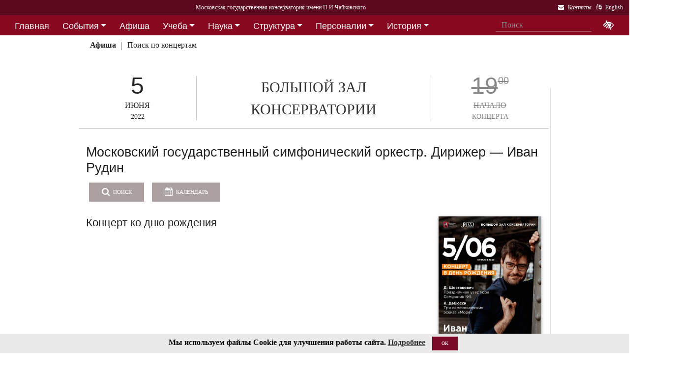

--- FILE ---
content_type: text/html; charset=utf-8
request_url: https://i1.mosconsv.ru/ru/concert/177009
body_size: 14120
content:

<!DOCTYPE html>
<html lang="ru">
<head><meta charset="utf-8" /><meta name="viewport" content="width=device-width, initial-scale=1, shrink-to-fit=no" /><meta http-equiv="x-ua-compatible" content="ie=edge" /><title>
	Московская консерватория -  Афиша 5 июня 2022 г. - Московский государственный симфонический оркестр. Дирижер — Иван Рудин
</title>
<meta name="description" content="«Московская государственная консерватория имени П. И. Чайковского» - Официальный сайт" />    
<meta name="keywords" content="Московская консерватория, консерватория, МГК,  концерты,бзк,большой зал консерватории" />
<meta property="og:locale" content="ru_RU" />
<meta property="og:title" content=" Афиша 5 июня 2022 г. - Московский государственный симфонический оркестр. Дирижер — Иван Рудин" />
<meta property="og:type" content="website" />
<meta property="og:url" content="" />
<meta property="og:image" content="//i1.mosconsv.ru/291/600/1000/90/177009_1.jpg" />
<meta property="fb:pages" content="195531763882762" />

<link rel="stylesheet" href="/css/mgk200624.min.css" />
    
<script type="text/javascript" src="/js/jquery-3.2.1.min.js"></script>
<noscript>
<link rel="stylesheet" href="https://maxcdn.bootstrapcdn.com/font-awesome/4.7.0/css/font-awesome.min.css" />
</noscript>
</head>
<body>
 
 <div lang="ru-RU">     
<header id="header">
<form method="post" action="./177009?id=177009" id="aspnetForm">
<div class="aspNetHidden">
<input type="hidden" name="__VIEWSTATE" id="__VIEWSTATE" value="yxIuQOftYlefOqXg1DGvuQzYsZ8zlAtvKPcck4agZmaU3kcTC9Fx7U3V9q6qRfpdXMLKbTYhDpJnWCw9S4JqPaFQfsE=" />
</div>

<div class="aspNetHidden">

	<input type="hidden" name="__VIEWSTATEGENERATOR" id="__VIEWSTATEGENERATOR" value="192ACA1F" />
</div>
<div id="top-title" class="nav-title primary-color-dark">
<a tabindex="1" id="skiplink"  href="#main-content">Переход на основной текст <i class="fa fa-share" aria-label="пропустить навигацию и перейти на основной текст"></i></a>
<ul class="breadcrumb-dn"><li><a class="nav-link waves-effect waves-light" href="/ru/default.aspx"><span class="d-none d-lg-block">Московская государственная консерватория имени П.И.Чайковского</span><span class="d-md-block d-lg-none">Московская консерватория</span> </a></li></ul>

<ul class="top-icons ml-auto float-md-right ">
<li class="nav-item">
<a class="nav-link waves-effect waves-light text-white" href="/ru/page.aspx?id=124190" tabindex="9" ><i class="fa fa-envelope pr-2" data-toggle="tooltip" data-placement="bottom" title="На страницу Контакты"></i><span class="clearfix d-none d-sm-inline-block"> Контакты</span></a>
 </li> 
<li class="nav-item">
<a href="https://www.mosconsv.ru/en" class="nav-link waves-effect waves-light text-white" tabindex="10"><i class="fa fa-language pr-2" data-toggle="tooltip" data-placement="bottom" title="Change to English"></i><span class="clearfix d-none d-sm-inline-block"> English</span></a>
</li></ul></div></form>

<!--Navbar-->
<div class="d-flex justify-content-around" id="red-nav"><nav class="megamenu" >
<button id="t-button" tabindex="20" class="accessible-megamenu-toggle" aria-expanded="false"><span class="sr-only">Открыть - закрыть</span><span></span><span></span><span></span></button>
<ol id="mmenu" role="navigation">
<li class="nav-item "><h2><a href="/ru/" class=" flat ">Главная</a></h2><div class="cols-  d-none ">
<h2 class="pm-title"><a href="/ru/"></a></h2></div></li><li class="nav-item "><h2><a href="/ru/event" class=" dropdown-toggle ">События</a></h2><div class="cols-3">
<h2 class="pm-title"><a href="/ru/event">События</a></h2><p class="pm-text" > Новости, События, Анонсы, Объявления</p><ol><li class="amm-panel-group"><h3><a href="/ru/events/7308">Новости</a></h3><p>Мероприятия и последние новости<p><ol><li><a href="/ru/events/7307">Фестивали</a></li><li><a href="/ru/events/22209">Конкурсы</a></li><li><a href="/ru/events/125631">Мастер-классы и встречи</a><hr /></li><li><a href="/ru/events/22033">Конференции</a></li><li><a href="/ru/events/22034">Выставки</a></li><li><a href="/ru/events/155871">Партнёрские проекты</a></li><li><a href="/ru/articles.aspx">Колонка редактора</a></li></ol></li><li class="amm-panel-group"><h3><a href="/ru/events/125192">Объявления</a></h3><p>Объявления для сотрудников, педагогов и обучающихся<p><ol><li><a href="/ru/events/124497">Вакансии ППС</a></li><li><a href="/ru/events/124498">Вакансии сотрудников</a><hr /></li><li><a href="/ru/events/125855">Благодарности и поздравления</a><hr /></li><li><a href="/ru/events/130102">Перенос и замена концертов</a></li></ol></li><li class="amm-panel-group"><h3><a href="/ru/video.aspx">Хроника событий</a></h3><p>Фоторепортажи и видео<p><ol><li><a href="/ru/galleries/155944">Фото с концертов</a></li><li><a href="/ru/galleries/155871">Партнёрство - репортажи</a></li><li><a href="/ru/galleries/22034">Обзор Выставок</a></li><li><a href="/ru/galleries/125631">Мастер-классы</a></li><li><a href="/ru/galleries/125855">Премии и награды - фоторепортажи</a><hr /></li><li><a href="/ru/videos">Видеохроника</a></li></ol></li></ol></div></li><li class="nav-item "><h2><a href="/afisha" class=" flat ">Афиша</a></h2><div class="cols-  d-none ">
<h2 class="pm-title"><a href="/afisha"></a></h2></div></li><li class="nav-item "><h2><a href="/ru/edu" class=" dropdown-toggle ">Учеба</a></h2><div class="cols-4">
<h2 class="pm-title"><a href="/ru/edu">Учеба в МГК</a></h2><p class="pm-text" > Раздел для тех, кто учится или собирается учиться в консерватории</p><ol><li class="amm-panel-group"><h3><a href="/ru/events/155870">Объявления</a></h3><p>Расписание занятий и сессий<p><ol><li><a href="/ru/scheduler.aspx">Расписание</a></li><li><a href="/ru/events/125631">Мастер-классы</a></li><li><a href="/ru/baselist">Конкурсы</a></li><li><a href="/ru/eventdet/175389">Академическая мобильность</a><hr /></li><li><a href="/ru/videos.aspx?id=155872">Образовательное видео</a></li><li><a href="/ru/videos.aspx?id=125631">Видеофрагменты мастер-классов</a></li><li><a href="/ru/galleries/155870">Студенческая жизнь в фотографиях</a></li></ol></li><li class="amm-panel-group"><h3><a href="/ru/enter.aspx">Поступление</a></h3><p>Информация для поступающих в МГК<p><ol><li><a href="/ru/programm.aspx?id=135695">Абитуриенту - специалитет</a><hr /></li><li><a href="/ru/programm.aspx?id=129491">Поступление в аспирантуру</a></li><li><a href="/ru/programm.aspx?id=133748">Поступление в ассистентуру-стажировку</a><hr /></li><li><a href="/ru/groups/21436">Приемная комиссия</a></li></ol></li><li class="amm-panel-group"><h3><a href="/ru/edu">Программы обучения в МГК</a></h3><p>Программы обучения, по которым готовят специалистов в МГК<p><ol><li><a href="/ru/programm.aspx?id=135695">Специалитет</a></li><li><a href="/ru/programm.aspx?id=129850">Подкурсы на специалитет</a><hr /></li><li><a href="/ru/programm.aspx?id=129491">Аспирантура</a></li><li><a href="/ru/programm.aspx?id=133748">Ассистентура-стажировка</a></li><li><a href="/ru/programm.aspx?id=130300">Подкурсы в аспирантуру и ассистентуру</a></li></ol></li><li class="amm-panel-group"><h3><a href="/ru/edu#u-otdel">Структура</a></h3><p>Учебный отдел<p><ol><li><a href="/ru/caf.aspx?id=7251">Факультеты</a></li><li><a href="/ru/caf.aspx?id=7250">Кафедры</a></li><li><a href="/ru/groups/136793">Студенческий профсоюз</a><hr /></li><li><a href="/ru/groups/124172">Факультет повышения квалификации</a></li><li><a href="/ru/groups/156143">Международная школа</a><hr /></li><li><a href="https://lk.mosconsv.ru">Электронная образовательная среда</a></li></ol></li></ol></div></li><li class="nav-item "><h2><a href="/ru/nauka" class=" dropdown-toggle ">Наука</a></h2><div class="cols-4">
<h2 class="pm-title"><a href="/ru/nauka">Наука</a></h2><p class="pm-text" > Научные и научно-творческие подразделения</p><ol><li class="amm-panel-group"><h3><a href="/ru/nauka#n-prorec">Проректор</a></h3><p>Проректор по научной работе<p><ol><li><a href="/ru/events.aspx?type=22033">Конференции</a></li><li><a href="/ru/nauka#n-disser">Защиты диссертаций</a></li><li><a href="/ru/events/125542">Презентации</a><hr /></li><li><a href="/ru/videos/22033">Видеофрагменты конференций</a></li></ol></li><li class="amm-panel-group"><h3><a href="/ru/nauka#n-podraz">Структура</a></h3><p>Научные и научно-творческие подразделения<p><ol><li><a href="/ru/groups/120421">Диссертационный совет</a></li><li><a href="/ru/groups/120435">Архив</a></li><li><a href="/ru/groups/139436">СНТО</a></li><li><a href="/ru/groups/120422">Библиотека</a></li></ol></li><li class="amm-panel-group"><h3><a href="/ru/publications">Издания</a></h3><p>Книги, журналы, ноты и другие материалы<p><ol><li><a href="/ru/groups/120428">Издательский центр</a></li><li><a href="/ru/groups/128661">Редакция журнала</a></li><li><a href="/ru/groups/123722">Редакция газет</a><hr /></li><li><a href="/ru/disks.aspx">Компакт-диски</a></li><li><a href="/ru/groups/22012">Центр звукозаписи</a></li></ol></li><li class="amm-panel-group"><h3><a href="/ru/nauka#n-prorec">Научные центры</a></h3><ol><li><a href="/ru/groups/120431">Центр современной музыки</a></li><li><a href="/ru/groups/120432">Центр церковной музыки</a></li><li><a href="/ru/groups/120430">Центр народной музыки</a></li><li><a href="/ru/groups/120434">Центр электроакустической музыки</a></li></ol></li></ol></div></li><li class="nav-item "><h2><a href="/ru/structure" class=" dropdown-toggle ">Структура</a></h2><div class="cols-4">
<h2 class="pm-title"><a href="/ru/structure">Структура ВУЗа</a></h2><p class="pm-text" > Все подразделения консерватории</p><ol><li class="amm-panel-group"><h3><a href="/ru/structure.aspx?type=1">Подразделения</a></h3><p>Административные подразделения в алфавитном порядке<p><ol><li><a href="/ru/structure.aspx?">Подразделения по подчинению</a><hr /></li><li><a href="/ru/structure?type=2">Творческие подразделения</a></li></ol></li><li class="amm-panel-group"><h3><a href="/ru/groups/11155">Ректорат</a></h3><ol><li><a href="/ru/caf/7251">Факультеты</a></li><li><a href="/ru/caf/7250">Кафедры</a></li><li><a href="/ru/groups/123628">Учёный совет</a><hr /></li><li><a href="/ru/groups/124148">Учебно-методическое управление</a></li></ol></li><li class="amm-panel-group"><h3><a href="/sveden/">Сведения об образовательной организации</a></h3><p>Раскрытие информации согласно правилам Рособрнадзора<p><ol><li><a href="/ru/page/126291">Антикоррупционная политика</a></li><li><a href="/ru/page/178886">Антитеррористическая безопасность</a></li><li><a href="/ru/page/170180">Реквизиты</a></li></ol></li><li class="amm-panel-group"><h3><a href="/ru/page/124190">Контактная информация</a></h3><p>Адреса, телефоны, как нас найти<p><ol><li><a href="/ru/page.aspx?id=124381">О сайте</a><hr /></li><li><a href="/ru/groups/120223">Общежитие на Малой Грузинской</a></li><li><a href="/ru/groups/120224">Филиал общежития</a></li></ol></li></ol></div></li><li class="nav-item "><h2><a href="/ru/persons" class=" dropdown-toggle ">Персоналии</a></h2><div class="cols-3">
<h2 class="pm-title"><a href="/ru/persons">ППС</a></h2><p class="pm-text" > Профессорско-преподавательский состав</p><ol><li class="amm-panel-group"><h3><a href="/ru/musgroups.aspx">Творческие коллективы</a></h3><p>Оркестры, хоры и ансамбли <p><ol><li><a href="/ru/persons?id=21818">Концертмейстеры</a></li><li><a href="/ru/laureats.aspx">Наши лауреаты</a></li></ol></li><li class="amm-panel-group"><h3><a href="/ru/events/125192">Объявления</a></h3><p>Объявления для сотрудников<p><ol><li><a href="/ru/events.aspx?type=124497">Вакансии ППС</a></li><li><a href="/ru/events.aspx?type=124498">Вакансии сотрудников</a></li></ol></li><li class="amm-panel-group"><h3><a href="/ru/personhist">История - ППС</a></h3><p>Преподаватели, работавшие до настоящего времени<p><ol><li><a href="/ru/students_h.aspx">История - Студенты</a></li></ol></li></ol></div></li><li class="nav-item "><h2><a href="/ru/history" class=" dropdown-toggle ">История</a></h2><div class="cols-2">
<h2 class="pm-title"><a href="/ru/history">История</a></h2><p class="pm-text" > История Московской консерватории</p><ol><li class="amm-panel-group"><h3><a href="/ru/personhist">Преподаватели</a></h3><p>ППС консерватории до настоящего времени<p><ol><li><a href="/ru/studenthist">Выпускники</a><hr /></li><li><a href="/ru/groups/125844">Почетные профессора</a></li><li><a href="/ru/groups/120435">Архив консерватории</a></li></ol></li><li class="amm-panel-group"><h3><a href="/ru/groups/120423">Музей</a></h3><p>Музей имени Н. Г. Рубинштейна<p><ol><li><a href="/ru/books.aspx">Книги по истории</a><hr /></li><li><a href="/ru/videos/120595">Видео об истории консерватории</a></li></ol></li></ol></div></li><li class="nav-item "><h2><a href="/ru/partner" class=" dropdown-toggle ">Партнерство</a></h2><div class="cols-3">
<h2 class="pm-title"><a href="/ru/partner">Партнерство</a></h2><p class="pm-text" > Спонсоры и партнеры МГК</p><ol><li class="amm-panel-group"><h3><a href="/ru/caf/123573">Спонсоры</a></h3><p>Компании-спонсоры МГК<p><ol><li><a href="/ru/caf/123584">Партнеры</a><hr /></li><li><a href="/ru/events.aspx?type=155871">Мероприятия</a></li><li><a href="/ru/videos.aspx?id=155871">Хроника</a></li></ol></li><li class="amm-panel-group"><h3><a href="/ru/groups/124181">Попечительский совет</a></h3><p>Московской консерватории<p><ol><li><a href="/ru/groups/174344">Почетные профессора</a></li><li><a href="/ru/events.aspx?group_id=124181">События</a></li></ol></li><li class="amm-panel-group"><h3><a href="/ru/links.aspx">Ссылки</a></h3><p>Ссылки на дружественные сайты<p><ol><li><a href="/ru/links.aspx#mgk">Сайты МГК</a><hr /></li><li><a href="/ru/page/158147">Стратегия развития</a></li></ol></li></ol></div></li>
</ol><div class="nav-add">


<form class="form-inline mb-2 px-2 ml-1" action="/ru/search" id="searchbox_004889375489005212700:z2br2xmkozq" role="search">
<input type="hidden" name="cx" value="004889375489005212700:z2br2xmkozq" />
<input type="hidden" name="cof" value="FORID:11" />
<input type="hidden" name="ie" value="utf-8" />
<input type="hidden" name="oe" value="utf-8" />
<div class="waves-input-wrapper waves-effect waves-light">
<input class="form-control flat" onclick="" type="text" tabindex="0" name="q" id="googleSearch" placeholder="Поиск" autocomplete="off" /><input type="submit" name="sa" value=""  class="global-search-submit" />
</div></form>
<div class="acc"><a id="eyeOpen" tabindex="0" class="nav-link waves-effect waves-light" itemprop="copy"><i class="fa fa-low-vision fa-lg" data-toggle="tooltip" data-placement="bottom" title="если Вы плохо видите"></i></a> </div>
</div></nav></div>

<!-- top menu second level start -->

<!-- top menu second level end -->


<nav class="navbar navbar-expand-md navbar-light  navbar-toggleable-md second-nav">
 <button class="navbar-toggler" type="button" data-toggle="collapse" data-target="#collapseBred" aria-controls="collapseEx2" aria-expanded="false" aria-label="Toggle navigation">
    <span class="navbar-toggler-icon"></span>
  </button> 
<div class="container"><div class="collapse navbar-collapse" id="collapseBred"><ul class="nav navbar-nav breadcrump">
<li class="nav-item "><a href="/ru/concert-date.aspx?sel_date=2022-6-5" class="nav-link waves-effect waves-light font-weight-bold">Афиша</a></li><li class="nav-item "><a href="/ru/concerts.aspx" class="nav-link waves-effect waves-light ">Поиск по концертам</a></li>
</ul></div></div></nav>
  
</header>   
<main role="main">
<div class="container" id="main-content">

<div class="row vdivide">
<div class="col-xl-8 col-md-12" itemscope="" itemtype="https://schema.org/MusicEvent">
 <!-- Section: Single article --> 
<section class="article-section mr-1">
<div class="row center-afisha-item "> 
<div class="col-sm-3 afisha-date" itemprop="startDate" content="2022-06-05T19:00">
<div class="dom">5</div>
<div class="mon">ИЮНЯ</div>
<div class="dow">2022</div>
</div>
<div class="col-sm-6 afisha-hall" itemprop="location" itemscope="" itemtype="https://schema.org/MusicVenue">
	<meta itemprop="name" content="Большой зал консерватории"/>
	<meta itemprop="address" content=""/>
	<a href="/ru/venue.aspx?id=1710">БОЛЬШОЙ ЗАЛ КОНСЕРВАТОРИИ</a></div>
<div class="col-sm-3 afisha-time gone" >
<div class="time" itemprop="doorTime" content="2022-06-05T19:00"><span>19<sup>00</sup></span></div>
<div class="tickets">НАЧАЛО</div>
<div class="where">КОНЦЕРТА</div>
</div></div><!-- center-afisha-item-->           
<div class="article-text" >     
<h2 class="h2-responsive text-left" itemprop="name">Московский государственный симфонический оркестр. Дирижер — Иван Рудин</h2>     
<div class="row"><!-- Inner concert-->
<div class="col-sm-12 mb-4">
<a href="/ru/concerts" class="btn btn-md btn-info waves-effect waves-light "><i class="fa fa-search mr-1"></i> Поиск</a>
<input id="cal-main" name="" class="fieldset__input form-control datepicker" type="text" />
<button id="btn-cal-main" class="btn btn-md btn-info waves-effect waves-light  " type="button" onClick="toggleCalendar()"  ><i class="fa fa-calendar mr-1"></i> Календарь</button>
<div class="float-sm-right bilet">
 

</div>

    
</div>
 
<div class="col-sm-9" itemprop="description">
<h3>Концерт ко дню рождения</h3>
</div>
<div class="col-sm-3">

<div class="my-gallery">
<figure class="view overlay hm-red-slight">
<a href="//i1.mosconsv.ru/291/600/1000/90/177009_1.jpg" data-size="1000x1500"><img src="//i1.mosconsv.ru/291/300/500/90/177009_1.jpg" alt="Афиша" class="img-fluid" itemprop="image"></a>
<div class="mask flex-center waves-effect waves-light"><p class="white-text"><i class="fa fa-search-plus fa-2x"></i> Увеличить</p></div> 
</figure> 
</div>

</div><!--afisha-->
</div><!-- inner concert--><hr />
<div class="row"><!--Progr-->                                                
<div class="col-sm-12" itemprop="workPerformed" itemscope="" itemtype="https://schema.org/CreativeWork">
<h3>В программе:</h3>       
<p><strong>Д. Д. Шостакович </strong><br />
&laquo;Праздничная увертюра&raquo; ля мажор (1954), соч. 96</p>
<p><strong>К. Дебюсси </strong><br />
&laquo;Море&raquo;, три симфонических эскиза для оркестра CD 111</p>
<p><strong>Д. Д. Шостакович </strong><br />
Симфония № 5 ре минор (1937), соч. 47</p>
</div><!--progr-->

</div>                      
</div><!--article-text-->    
<!-- Article footer -->
<div class="text-center article-footer " >
    <h3 class="h3-responsive">
Поделиться
</h3>
<a href="#" data-social="vkontakte" class="btn-floating bg-so-vk" aria-label="Поделиться в сети в контакте"><i class="fa fa-vk"></i><span data-counter="vkontakte"></span></a>
<a href="https://t.me/share/url?url=https://i1.mosconsv.ru/ru/concert.aspx?id=177009&text=" data-social="telegram" class="btn-floating bg-so-vk" aria-label="Поделиться в сети в Telegram"><i class="fa fa-telegram"></i><span data-counter="telegram"></span></a>


<a href="#" data-social="odnoklassniki" class="btn-floating  bg-so-ok" aria-label="Поделиться в одноклассниках"><i class="fa fa-odnoklassniki"></i><span data-counter="odnoklassniki"></span></a>




</div><!-- article footer -->  
</section><!--single article -->
<hr class="between-sections" >

<section class="my-4" id="video">
<div class="embed-responsive embed-responsive-16by9">
<iframe src="https://vk.com/video_ext.php?oid=-175840014&id=456239455&hash=1abdd4cf872caf7d" width="426" height="240" allow="autoplay; encrypted-media; fullscreen; picture-in-picture;" frameborder="0" allowfullscreen></iframe>
</div>
</section>

<section class="section event-section"> 
 

<hr class="between-sections " >
</section>
<div class="font-small mt-3 text-right"><i class="fa fa-camera"></i> Внимание! Фото и видеосъемка на концертах запрещена, <a href="/ru/page/175178">подробнее здесь...</a></div>
 </div><!--center column -->        
<!-- Sidebar -->
<div class="col-xl-4 col-md-12 widget-column ">   

<section class="section widget-content mb-4" id="rightConcertsDay">

<nav class="navbar navbar-dark sidebar-heading primary-color flex-center mt-3"><p class="white-text" role="heading">5 июня 2022 г.</p></nav>

<div class="concerts-in-tabs ">

<div class="hall-block"><div class="divider-new"><h5 class="font-weight-bold black-text">Большой зал</h5></div><div class="row mb-4"><div class="col-3 time old"><div class="t"><span>14</span><sup>00</sup></div></div><div class="col-9 summary"><p class="mb-1"><a href="/ru/concert/176603">Концерт переносится. Дата будет сообщена дополнительно</a></p></div></div></div>

<div class="hall-block"><div class="divider-new"><h5 class="font-weight-bold black-text">Малый зал</h5></div><div class="row mb-4"><div class="col-3 time old"><div class="t"><span>19</span><sup>00</sup></div></div><div class="col-9 summary"><p class="mb-1"><a href="/ru/concert/177101">Государственные экзамены на вокальном факультете</a></p></div></div></div>

<div class="hall-block"><div class="divider-new"><h5 class="font-weight-bold black-text">Рахманиновский зал</h5></div><div class="row mb-4"><div class="col-3 time old"><div class="t"><span>19</span><sup>00</sup></div></div><div class="col-9 summary"><p class="mb-1"><a href="/ru/concert/177420">Класс профессора  Л. А. Черных (сольное пение)</a></p></div></div></div>

<div class="hall-block"><div class="divider-new"><h5 class="font-weight-bold black-text">Зал им. Мясковского</h5></div><div class="row mb-4"><div class="col-3 time old"><div class="t"><span>15</span><sup>00</sup></div></div><div class="col-9 summary"><p class="mb-1"><a href="/ru/concert/177441">Класс доцента Г.Ш. Муржи (скрипка)</a></p></div></div><div class="row mb-4"><div class="col-3 time old"><div class="t"><span>19</span><sup>00</sup></div></div><div class="col-9 summary"><p class="mb-1"><a href="/ru/concert/171111">Памяти учителя О. Г. Янченко (1939–2002)</a></p></div></div></div>
</div>

</section>

 
  <section class="mb-3"><section class="section widget-content">
<nav class="navbar navbar-dark sidebar-heading primary-color flex-center mt-4"><p class="white-text" role="heading">Информация для слушателей</p></nav>
<div class="list-group list-group-flush">
<a href="/ru/page/175178" class="list-group-item list-group-item-action waves-effect">Правила посещения мероприятий консерватории</a> 
<a href="/ru/page/175179" class="list-group-item list-group-item-action waves-effect">Правила приобретения, бронирования и возврата билетов и абонементов</a> 
<a href="/ru/page/175184" class="list-group-item list-group-item-action waves-effect">Справка по билетам, льготные билеты</a> 

</div>

</section>

</section>
	
<section class="section widget-content guest-bar" style="">
 <h4 class="font-weight-bold "></h4><hr class=" "> 
<div class="row">

<div class="col-md-6 col-lg-12 mb-3"><div class="row">   
<div class="col-sm-12  "><div class="view overlay hm-white-slight z-depth-1">
<img src="//i1.mosconsv.ru/375/350/350/40/Long_monochrome.jpg" class="img-fluid" alt="Пушкинская карта">
<a target="_blank" href="https://www.mosconsv.ru/ru/concerts.aspx?puka=on"><div class="mask waves-light"></div></a>
</div></div>
</div></div>

<div class="col-md-6 col-lg-12 mb-3"><div class="row">   
<div class="col-sm-12  "><div class="view overlay hm-white-slight z-depth-1">
<img src="//i1.mosconsv.ru/375/350/350/40/podarok_22.png" class="img-fluid" alt="Подарочные сертификаты">
<a target="_blank" href="https://zapomni.gift/mosconsv"><div class="mask waves-light"></div></a>
</div></div>
</div></div>

</div>
<div class="single-post text-right"><i></i></div>
</section> 


 

	    
    
</div><!-- sidebar -->
</div><!-- row -->

<section class="section event-section"> 
<h1 class="h1-responsive">Анонсы</h1><hr />
<div class="row text-left">

<div class="col-lg-2 col-md-4 col-sm-6"><div class="card card-cascade  mb-r">
<div class="view overlay hm-white-slight"><img data-src="//i1.mosconsv.ru/291/350/600/80/193204.jpg" class="img-fluid lazy" alt="Афиша"><a href="/ru/concert/193204"><div class="mask"></div></a></div>
<div class="card-body text-center"><a href="/ru/concert/193204">
<h4>19<sup>00</sup></h4>
<h5 >20 ЯНВ 2026</h5></a><hr />
</div></div></div>

<div class="col-lg-2 col-md-4 col-sm-6"><div class="card card-cascade  mb-r">
<div class="view overlay hm-white-slight"><img data-src="//i1.mosconsv.ru/291/350/600/80/193153.jpg" class="img-fluid lazy" alt="Афиша"><a href="/ru/concert/193153"><div class="mask"></div></a></div>
<div class="card-body text-center"><a href="/ru/concert/193153">
<h4>19<sup>00</sup></h4>
<h5 >21 ЯНВ 2026</h5></a><hr />
</div></div></div>

<div class="col-lg-2 col-md-4 col-sm-6"><div class="card card-cascade  mb-r">
<div class="view overlay hm-white-slight"><img data-src="//i1.mosconsv.ru/291/350/600/80/200447.jpg" class="img-fluid lazy" alt="Афиша"><a href="/ru/concert/200447"><div class="mask"></div></a></div>
<div class="card-body text-center"><a href="/ru/concert/200447">
<h4>19<sup>00</sup></h4>
<h5 >21 ЯНВ 2026</h5></a><hr />
</div></div></div>

<div class="col-lg-2 col-md-4 col-sm-6"><div class="card card-cascade  mb-r">
<div class="view overlay hm-white-slight"><img data-src="//i1.mosconsv.ru/291/350/600/80/193305.jpg" class="img-fluid lazy" alt="Афиша"><a href="/ru/concert/193305"><div class="mask"></div></a></div>
<div class="card-body text-center"><a href="/ru/concert/193305">
<h4>19<sup>00</sup></h4>
<h5 >22 ЯНВ 2026</h5></a><hr />
</div></div></div>

<div class="col-lg-2 col-md-4 col-sm-6"><div class="card card-cascade  mb-r">
<div class="view overlay hm-white-slight"><img data-src="//i1.mosconsv.ru/291/350/600/80/193028.jpg" class="img-fluid lazy" alt="Афиша"><a href="/ru/concert/193028"><div class="mask"></div></a></div>
<div class="card-body text-center"><a href="/ru/concert/193028">
<h4>19<sup>00</sup></h4>
<h5 >23 ЯНВ 2026</h5></a><hr />
</div></div></div>

<div class="col-lg-2 col-md-4 col-sm-6"><div class="card card-cascade  mb-r">
<div class="view overlay hm-white-slight"><img data-src="//i1.mosconsv.ru/291/350/600/80/193179_1812.jpg" class="img-fluid lazy" alt="Афиша"><a href="/ru/concert/193179"><div class="mask"></div></a></div>
<div class="card-body text-center"><a href="/ru/concert/193179">
<h4>19<sup>00</sup></h4>
<h5 >24 ЯНВ 2026</h5></a><hr />
</div></div></div>

</div>
</section>



</div>
</main>

</div>    

<span id="mobilephone"></span>

    
<div class="bottom-menu mt-4 pb-1 b-t pt-2">
<div class="container">		
<ul class="nav ">
<li><a href="/ru/structure">Структура</a></li>
<li><a href="/sveden/">Сведения об образовательной организации</a></li>
<li><a href="/ru/page/192690">Национальные проекты России</a></li>
<li><a href="/ru/page/178886">Антитеррор</a></li>
<li><a href="/ru/page/179788">Пожарная безопасность</a></li>
<li><a href="/ru/links.aspx">Ссылки</a></li>
<li><a href="/ru/page/124381">О сайте</a></li>
<li><a href="/ru/page/124190">Контакты</a></li>

</ul></div></div>
<footer class="page-footer center-on-small-only" lang="ru-RU">     
    
<div class="container"><div class="row">
<div class="col-lg-4 "><h5 class="title text-white"><b>Билетные кассы</b></h5>                        
                    <ul class="footer-posts list-unstyled">
<li><b>Кассы работают с 12:00 до 21:00 (перерыв 15:00-15:30)</li>
<li><b>Бронирование билетов:</b> 8 (495) 695-89-05,<br />с понедельника по пятницу; 12:00-18:00 (перерыв 15:00-15:30)</li>
                        <li><b>Справки по билетам: 8 (495) 629-91-68</b><br /></li>
                        <li><a href="/ru/page/175184">График работы справочной (смотреть)</a><br /></li>
                    </ul></div><div class="col-lg-4 "><h5 class="title"><a href="/ru/page/124381">О Сайте</a></h5>
                    <p>Федеральное государственное бюджетное образовательное учреждение высшего образования <br />"Московская государственная консерватория имени П.И.Чайковского"</p>                   
                    <p><a href="/ru/page/124190">Перейти на страницу Контакты...</a> </p></div><div class="col-lg-4 "><h5 class="title"><a href="/ru/page/124190">Контакты</a></h5>                       
                    <div><i class="fa fa-home mr-1"></i> 125009 Москва,</div>
                     <div class="ml-4"> ул Большая Никитская 13/6</div>
                    <div><i class="fa fa-envelope mr-1"></i> document@mosconsv.ru</div>
                    <div><i class="fa fa-phone mr-1"></i> +7 495 629-20-60 (только по ВУЗу)</div>
                    <div><i class="fa fa-print mr-1"></i> +7 495 629-20-60 (канцелярия)</div></div>
</div></div>


<div class="footer-socials"> 
 <a href="https://t.me/mgcons" target="_blank" class="btn-floating btn-default bg-so-ins" aria-label="страница консерватории в Телеграм"> 
               <i class="fa fa-telegram"></i> Новости</a>  <a href="https://t.me/mosconsv" target="_blank" class="btn-floating btn-default bg-so-ins" aria-label="TG Афиша"> 
               <i class="fa fa-telegram"></i> Афиша</a>  <a href="https://www.youtube.com/user/MoscowConservatory" target="_blank" class="btn-floating btn-default bg-so-yt"><i class="fa fa-youtube" aria-label="страница консерватории в Youtube"></i> Youtube</a>  <a href="https://max.ru/mosconsv" target="_blank" class="btn-floating btn-default bg-so-tw"><i class="fa fa-tw" aria-label="страница консерватории Max"></i> Max</a>  <a href="https://vk.com/mosconsv" target="_blank" class="btn-floating btn-default bg-so-vk"><i class="fa fa-vk" aria-label="страница консерватории Vkontakte"></i> Новости</a>  <a href="https://vk.com/concerts_mgk" target="_blank" class="btn-floating btn-default bg-so-vk"><i class="fa fa-vk" aria-label="Афиша"></i> Афиша</a>  <a href="https://rutube.ru/channel/6037893/" target="blank" class="btn-floating btn-default bg-so-yt" aria-label="Афиша в Телеграм"> 
               <i class="fa fa-play-circle"></i> Rutube</a> 
</div>



<div class="footer-copyright">
<div class="container-fluid">
                © 2010-2026 Московская государственная консерватория имени П.И.Чайковского. Все права защищены.
</div>
        </div>       
    </footer>
    <!-- START Bootstrap-Cookie-Alert -->
<div class="alert text-center cookiealert" role="alert">
    <b>Мы используем файлы Cookie для улучшения работы сайта.  <a href="http://www.mosconsv.ru/ru/page.aspx?id=168484" target="_blank">Подробнее</a></b>
    <button type="button" class="btn btn-primary btn-sm acceptcookies">OK</button>
</div>
<!-- END Bootstrap-Cookie-Alert -->
    

 <!-- SCRIPTS -->
<script  type="text/javascript" src="/js/popper.min.js"></script>
<script  type="text/javascript" src="/js/bootstrap4.1.0.min.js"></script>
 
   
<script src="/js/mgk280422.js"></script>
    
<script> 
    // $('#nav-main').okayNav();
      $('.megamenu').accessibleMegaMenu();
     (function () {  
         
         $("img.lazy").Lazy({
         //delay: 50
     });
     var script = document.createElement('script');
     script.src = "/js/bvi1.js";
     document.body.appendChild(script);  

//show active tab anyway
        var orphan=true;
         var tabshead = $('.classic-tabs li a');                     
         if (tabshead.length !=0) {
             $.each(tabshead, function (i, val) {
                 if ($(this).hasClass('active')) { orphan = false; }
             });
             if (orphan) {
                 var t = $('.classic-tabs  li:first-child a').tab('show');
             }
         }
})();
 </script> 

  
<!--image -->
<link rel="stylesheet" href="/css/photoswipe.css">  
<div class=pswp aria-hidden=true role=dialog tabindex=-1><div class="pswp__bg"></div><div class="pswp__scroll-wrap"><div class="pswp__container"><div class="pswp__item"></div><div class="pswp__item"></div><div class="pswp__item"></div></div><div class="pswp__ui pswp__ui--hidden"><div class=pswp__top-bar><div class=pswp__counter></div><button class="pswp__button pswp__button--close" title="Close (Esc)"></button> <button class="pswp__button pswp__button--share" title=Share></button> <button class="pswp__button pswp__button--fs" title="Toggle fullscreen"></button> <button class="pswp__button pswp__button--zoom" title="Zoom in/out"></button><div class=pswp__preloader><div class=pswp__preloader__icn><div class=pswp__preloader__cut><div class=pswp__preloader__donut></div></div></div></div></div><div class="pswp__share-modal pswp__share-modal--hidden pswp__single-tap"><div class="pswp__share-tooltip"></div></div><button class="pswp__button pswp__button--arrow--left" title="Previous (arrow left)"></button> <button class="pswp__button pswp__button--arrow--right" title="Next (arrow right)"></button><div class="pswp__caption"><div class="pswp__caption__center"></div></div></div></div></div>    
<!-- end image -->
<script src="/js/picker.js"></script>
<script src="/js/photoswipe.min.js"></script>
<script src="/js/g-share-big.min.js"></script>  
<script>
(function(){
	initPhotoSwipeFromDOM('.my-gallery');
	//-------------
	var input = $('.datepicker').pickadate({
	    hiddenName: true,
	    selectYears: true,
	    onClose: function () {
        },
        onStart: function (e) {
            this.set('highlight', new Date(2022, 5, 5));           
	    },
	    onSet: function (e) {
	        //console.log(e);
	        if (e && e.select) {
	            var selDate = this.get('select', 'yyyy-mm-dd');
	            $(location).attr("href", '/afisha/' + selDate);
	        }
	    }
	});

	$(window).focus(function () {
	    var calendar = input.data('pickadate');
	    setTimeout(function () { calendar.close() }, 0);
	});

	
})();	
//open calendar 
function toggleCalendar() {
    var input = $('.datepicker');
    var calendar = input.data('pickadate');
    setTimeout(function () { calendar.open() }, 0);
    var txt = $('#cal-main').text();
    $('#title-date').text(txt);
}
	</script>





<script>
    function downloadGoogleAn() {
        var giftofspeed = document.createElement('link');
        giftofspeed.rel = 'stylesheet';
        giftofspeed.href = 'https://maxcdn.bootstrapcdn.com/font-awesome/4.7.0/css/font-awesome.min.css';
        giftofspeed.type = 'text/css';
        var godefer = document.getElementsByTagName('link')[0];
        godefer.parentNode.insertBefore(giftofspeed, godefer);
        //google-------------
        var element = document.createElement("script");
        element.src = "https://www.googletagmanager.com/gtag/js?id=UA-18338028-1";
        document.body.appendChild(element);
        //--------
        window.dataLayer = window.dataLayer || [];
        function gtag() { dataLayer.push(arguments); }
        gtag('js', new Date());
        gtag('config', 'UA-18338028-1');
    }


    // Check for browser support of event handling capability
    if (window.addEventListener)
        window.addEventListener("load", downloadGoogleAn, false);
    else if (window.attachEvent)
        window.attachEvent("onload", downloadGoogleAn);
    else window.onload = ddownloadGoogleAn;
    //--
</script>
</body>
</html>